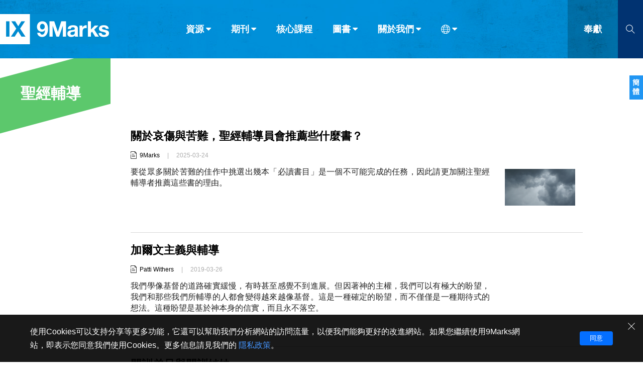

--- FILE ---
content_type: text/html;charset=UTF-8
request_url: https://tc.9marks.org/topics/%E5%9C%A3%E7%BB%8F%E8%BE%85%E5%AF%BC
body_size: 53717
content:
<!DOCTYPE html>
<html data-dpr="1" style="font-size: 1rem" class="hb-loaded">

<head>

    <meta content="mobile" name="applicable-device" />
    <meta content="text/html; charset=utf-8" http-equiv="Content-Type" />
    <meta content="no-cache" http-equiv="Pragma" />
    <meta content="-1" http-equiv="Expires" />
    <meta content="no-cache" http-equiv="Cache-Control" />
    <meta content="telephone=no" name="format-detection" />
    <meta content="true" name="x5-fullscreen" />
    <meta content="yes" name="full-screen" />
    <meta content="yes" name="apple-mobile-web-app-capable" />
    <meta content="initial-scale=1, maximum-scale=1, minimum-scale=1, user-scalable=no" name="viewport" />
    <meta name="facebook-domain-verification" content="4d0x62tadjdxqnve06d3gzswfz0ccq" />
    <meta name='msapplication-TileColor' content='#f5f5f5'>
    <meta name='msapplication-TileImage' content='/images/mstile-144x144.png'>

    <meta property="og:locale" content="zh_CN" />
    <meta property="og:site_name" content="健康教會九標誌 - 9Marks" />
    <meta name="twitter:card" content="summary_large_image" />

    <title>聖經輔導 - 健康教會九標誌</title>

    <meta name="keywords" content="聖經輔導,9marks,健康教會九標誌,基督教,福音,彰顯神的榮耀,基督教圖書,基督教文章" /><meta name="description" content="健康教會九標誌关于聖經輔導的文章" /><meta property="og:type" content="object" /><meta property="og:title" content="聖經輔導 - 健康教會九標誌" /><meta property="og:description" content="健康教會九標誌关于聖經輔導的文章" /><meta property="og:image" content="https://tc.9marks.org/images/logo.jpg" /><meta property="og:image:secure_url" content="https://tc.9marks.org/images/logo.jpg" /><meta property="og:url" content="https://tc.9marks.org/articls/" /><meta name="twitter:title" content="聖經輔導 - 健康教會九標誌" /><meta name="twitter:description" content="健康教會九標誌关于聖經輔導的文章" /><meta name="twitter:image" content="https://tc.9marks.org/images/logo.jpg" />

    <link rel="stylesheet" type="text/css" href="/css/font-awesome.min.css"/>
    <link rel="stylesheet" type="text/css" href="/css/common.css?d=2023122901"/>
    <link rel="stylesheet" type="text/css" href="/css/layout.css?d=2024051401"/>
    <link rel="stylesheet" type="text/css" href="/css/page.css?d=2025081904"/>

    <link rel='apple-touch-icon' sizes='57x57' href='/images/apple-touch-icon-57x57.png'>
    <link rel='apple-touch-icon' sizes='60x60' href='/images/apple-touch-icon-60x60.png'>
    <link rel='apple-touch-icon' sizes='72x72' href='/images/apple-touch-icon-72x72.png'>
    <link rel='apple-touch-icon' sizes='76x76' href='/images/apple-touch-icon-76x76.png'>
    <link rel='apple-touch-icon' sizes='114x114' href='/images/apple-touch-icon-114x114.png'>
    <link rel='apple-touch-icon' sizes='120x120' href='/images/apple-touch-icon-120x120.png'>
    <link rel='apple-touch-icon' sizes='144x144' href='/images/apple-touch-icon-144x144.png'>
    <link rel='apple-touch-icon' sizes='152x152' href='/images/apple-touch-icon-152x152.png'>
    <link rel='apple-touch-icon' sizes='180x180' href='/images/apple-touch-icon-180x180.png'>
    <link rel='icon' type='image/png' href='/images/favicon-32x32.png' sizes='32x32'>
    <link rel='icon' type='image/png' href='/images/favicon-194x194.png' sizes='194x194'>
    <link rel='icon' type='image/png' href='/images/favicon-96x96.png' sizes='96x96'>
    <link rel='icon' type='image/png' href='/images/android-chrome-192x192.png' sizes='192x192'>
    <link rel='icon' type='image/png' href='/images/favicon-16x16.png' sizes='16x16'>
    <link rel='mask-icon' href='/images/safari-pinned-tab.svg' color='#66A343'>

    <link rel="stylesheet" type="text/css" href="/css/topic.css"/>

    <script type="text/javascript" src="/js/jquery-1.12.1.min.js"></script>
    <script type="text/javascript" src="/js/jquery.scrollTo.min.js"></script>
    <script type="text/javascript" src="/js/common.js"></script>
    <script type="text/javascript" src="/js/const.js"></script>
    <script type="text/javascript" src="https://res.wx.qq.com/open/js/jweixin-1.2.0.js"></script>

    <!-- Global site tag (gtag.js) - Google Analytics
    <script async src="https://www.googletagmanager.com/gtag/js?id=UA-38736222-1"></script>
    <script>
      window.dataLayer = window.dataLayer || [];
      function gtag(){dataLayer.push(arguments);}
      gtag('js', new Date());
    
      gtag('config', 'UA-38736222-1');
    </script> -->
    
    <!-- Google tag (gtag.js)简体G-3JBNNK116D，正体G-29JFBXQ0DL  -->
    <script async src="https://www.googletagmanager.com/gtag/js?id=G-29JFBXQ0DL"></script>
    <script>
      window.dataLayer = window.dataLayer || [];
      function gtag(){dataLayer.push(arguments);}
      gtag('js', new Date());

      gtag('config', 'G-29JFBXQ0DL');
    </script>

    

    <script type="text/javascript">
        // 点击页面其他部分隐藏show()的对象
        (function($){
            $.fn.autoHide = function(fn) {
                console.log("enter autoHide()");
                var ele= $(this);
                $(document).on("click",function(e){
                    if (ele.is(":visible") && (!$(e.target)[0].isEqualNode(ele[0]) && ele.has(e.target).length === 0 )) {
                        ele.hide();
                    }
                    if (fn && $.isFunction(fn)) {
                        console.log("run fn");
                        eval(fn());
                    }
                    e.stopPropagation();
                    //return false;
                });
                return this;
            }
        })(jQuery);

    </script>


</head>
<body>
<header class="header_wrapper"><!DOCTYPE html>
<html>
<body>
<div class="right-float-area"><a href="https://cn.9marks.org/topics/圣经辅导" target="_self"><span class="right-float-btn">簡體</span></a></div>

<div class="top-nav-wrapper full-container">
    <div class="logo-wrapper"><a href="/"><img src="https://tc.9marks.org/images/logo-full-name.jpg"></a></div>
    <div class="nav-wrapper">
        <div class="top-nav-item menuItem" subMenuId="article">資源<i class="icon_caret-down"></i></div>
        <div class="top-nav-item menuItem" subMenuId="journal">期刊<i class="icon_caret-down"></i></div>
        <div class="top-nav-item"><a href="/core-seminar">核心課程</a></div>
        <div class="top-nav-item menuItem" subMenuId="book">圖書<i class="icon_caret-down"></i></div>
        <div class="top-nav-item menuItem" subMenuId="about">關於我們<i class="icon_caret-down"></i></div>
        <div class="top-nav-item menuItem top-nav-item-icon" subMenuId="language"><i class="icon_world"></i><i class="icon_caret-down"></i></div>
    </div>
    <div class="donate-wrapper"><a href="https://www.9marks.org/donate/" target="_blank">奉獻</a></div>
    <div class="search-wrapper search-btn">
        <i class="icon_search"></i>
    </div>
    <div class="search-input-wrapper">
        <form method="get" action="/search" class="search-form" onsubmit="return checkSearchForm()">
            <input type="text" class="search-input" id="search-keywords" name="s" placeholder="請輸入搜索關鍵字">
            <div class="search-close"><i class="icon_close"></i></div>
            <button class="search-submit" type="submit"><i class="icon_search"></i></button>
        </form>
    </div>
</div>


<div class="top-nav-wrapper top-nav-mobile-wrapper full-container">
    <div class="logo-wrapper"><a href="/"><img src="https://tc.9marks.org/images/logo.jpg"></a></div>
    <div class="nav-wrapper">
        <div class="top-nav-item"><a href="https://www.9marks.org/donate/" target="_blank">奉獻</a></div>
        <div class="top-nav-item mobileMenuNav">菜單</div>
    </div>
    <div class="search-wrapper search-btn">
        <i class="icon_search"></i>
    </div>
    <div class="search-input-wrapper">
        <form method="get" action="/search" class="search-form" onsubmit="return checkSearchForm()">
            <input type="text" class="search-input" id="mobile-search-keywords" name="s" placeholder="請輸入搜索關鍵字">
            <div class="search-close"><i class="icon_close"></i></div>
            <button class="search-submit" type="submit"><i class="icon_search"></i></button>
        </form>
    </div>
</div>

<div class="top-sub-menu-wrapper subMenu subMenu-article">
    <div class="menu-wrapper">
        <div class="main sub-menu-list-5">
            <div class="sub-menu-group sub-menu-group-title-1">分類</div>
            <div class="sub-menu-group sub-menu-group-title-2">欄目</div>
            <div class="sub-menu-item-group">
                <div class="sub-menu-item"><a href="/articles"><img src="/images/icon-light-article.png" /><span>文章</span></a></div>
                <div class="sub-menu-item"><a href="/reviews"><img src="/images/icon-light-review.png" /><span>書評</span></a></div>
                <div class="sub-menu-item"><a href="/interviews"><img src="/images/icon-light-interview.png" /><span>訪談</span></a></div>
                <div class="sub-menu-item"><a href="/answers"><img src="/images/icon-light-qa.png" /><span>問答</span></a></div>
                <div class="sub-menu-item"><a href="/messages"><img src="/images/icon-light-email.png" /><span>來信</span></a></div>
            </div>
            <div class="sub-menu-item-group">
                <div class="sub-menu-item"><a href="/leadership">教會帶領</a></div>
                <div class="sub-menu-item"><a href="/expositional-preaching-and-theology">解經式講道與神學</a></div>
                <div class="sub-menu-item"><a href="/evangelism-mission">福音傳講與宣教</a></div>
                <div class="sub-menu-item"><a href="/church-membership-and-discipline">成員制與教會紀律</a></div>
                <div class="sub-menu-item"><a href="/life-together-and-pray">團契生活與禱告</a></div>
            </div>
        </div>
        <div class="sub-menu-footer"></div>
    </div>
</div>
<div class="top-sub-menu-wrapper subMenu subMenu-journal">
    <div class="menu-wrapper">
        <div class="main sub-menu-list-image">
            <div class="main sub-menu-list-image-wrapper">
                <div class="nav-btn prev on"></div>
                <div class="nav-btn next on"></div>
                <div class="window">
                    <div class="slider">
                        <div class="cover-item"><div class="cover-image" style="background-image:url(https://9marks-static.oss-cn-hongkong.aliyuncs.com/wp/2024/08/Picture-journal-for-pastors.png?x-oss-process=image/resize,w_460)"><a href="/journal/seasons-in-a-pastors-life" title="105 期：牧師生涯中的季節"></a></div></div>
                        <div class="cover-item"><div class="cover-image" style="background-image:url(https://9marks-static.oss-cn-hongkong.aliyuncs.com/wp/2024/07/Journal_cover_revitalize_FA_副本.png?x-oss-process=image/resize,w_460)"><a href="/journal/revitalize-why-we-must-reclaim-dying-churches-and-how" title="104 期：復興：爲什麼我們必須復興瀕臨消亡的教會，以及如何復興？"></a></div></div>
                        <div class="cover-item"><div class="cover-image" style="background-image:url(https://9marks-static.oss-cn-hongkong.aliyuncs.com/wp/2024/07/9marks_Journal_cover_fall_2014_amazon_０７１４.png?x-oss-process=image/resize,w_460)"><a href="/journal/vanishing-church" title="103 期：教會在消亡嗎？"></a></div></div>
                        <div class="cover-item"><div class="cover-image" style="background-image:url(https://9marks-static.oss-cn-hongkong.aliyuncs.com/wp/2024/07/图片6.png?x-oss-process=image/resize,w_460)"><a href="/journal/multi-ethnic-churches" title="102 期：種族多元教會"></a></div></div>
                        <div class="cover-item"><div class="cover-image" style="background-image:url(https://9marks-static.oss-cn-hongkong.aliyuncs.com/wp/2024/06/9m_journal_fall2016_FA.jpg?x-oss-process=image/resize,w_460)"><a href="/journal/healthy-churches-among-the-nations" title="101 期：世界各地的健康教會"></a></div></div>
                        <div class="cover-item"><div class="cover-image" style="background-image:url(https://9marks-static.oss-cn-hongkong.aliyuncs.com/wp/2024/05/Church-Membership-Following-the-Lord-Together.jpeg?x-oss-process=image/resize,w_460)"><a href="/journal/church-membership" title="100 期：教會成員制：一同跟隨主"></a></div></div>
                        <div class="cover-item"><div class="cover-image" style="background-image:url(https://9marks-static.oss-cn-hongkong.aliyuncs.com/wp/2024/04/Evangelism.jpeg?x-oss-process=image/resize,w_460)"><a href="/journal/evangelism" title="99 期：福音佈道"></a></div></div>
                        <div class="cover-item"><div class="cover-image" style="background-image:url(https://9marks-static.oss-cn-hongkong.aliyuncs.com/wp/2024/04/615bjDsy1sL._SL1499_32.jpg?x-oss-process=image/resize,w_460)"><a href="/journal/a-new-christian-authoritarianism" title="98 期：一種新的基督教威權主義？"></a></div></div>
                        <div class="cover-item"><div class="cover-image" style="background-image:url(https://9marks-static.oss-cn-hongkong.aliyuncs.com/wp/2024/03/Journal-97-Heaven.jpg?x-oss-process=image/resize,w_460)"><a href="/journal/heaven-rejoicing-in-future-glory" title="97 期：天國：爲將來的榮耀而歡欣"></a></div></div>
                        <div class="cover-item"><div class="cover-image" style="background-image:url(https://9marks-static.oss-cn-hongkong.aliyuncs.com/wp/2024/01/Sound-Doctrine.jpg?x-oss-process=image/resize,w_460)"><a href="/journal/sound-doctrine-the-foundation-for-faithful-ministry" title="96 期：純正教義：忠心事奉的根基"></a></div></div>
                    </div>
                </div>
            </div>
        </div>
        <div class="sub-menu-footer" onclick="window.location.href='/journals'">
            <div class="open-all-btn"><a href="/journals">查看全部</a></div>
        </div>
    </div>
</div>
<div class="top-sub-menu-wrapper subMenu subMenu-book">
    <div class="menu-wrapper">
        <div class="main sub-menu-list-image">
            <div class="main sub-menu-list-image-wrapper">
                <div class="nav-btn prev on"></div>
                <div class="nav-btn next on"></div>
                <div class="window">
                    <div class="slider">
                        <div class="cover-item"><div class="cover-image" style="background-image:url(https://9marks-static.oss-cn-hongkong.aliyuncs.com/wp/2024/03/Am-I-really-a-Christian_CHT_Cover.png?x-oss-process=image/resize,w_460)"><a href="/book/am-i-really-a-christian-cht" title="我真是基督徒嗎？"></a></div></div>
                        <div class="cover-item"><div class="cover-image" style="background-image:url(https://9marks-static.oss-cn-hongkong.aliyuncs.com/wp/2024/03/How-to-building-a-healthy-church_CHT_Cover.png?x-oss-process=image/resize,w_460)"><a href="/book/how-to-build-a-healthy-church-cht" title="如何建造一間健康教會"></a></div></div>
                        <div class="cover-item"><div class="cover-image" style="background-image:url(https://9marks-static.oss-cn-hongkong.aliyuncs.com/wp/2025/08/healthy-church-member-cht.png?x-oss-process=image/resize,w_460)"><a href="/book/what-is-a-healthy-church-member-cht" title="健康的教會成員"></a></div></div>
                        <div class="cover-item"><div class="cover-image" style="background-image:url(https://9marks-static.oss-cn-hongkong.aliyuncs.com/wp/2021/12/UnderstandingtheGreatCommission.CHT_.cover_.png?x-oss-process=image/resize,w_460)"><a href="/book/understanding-the-great-commission-cht" title="認識大使命"></a></div></div>
                        <div class="cover-item"><div class="cover-image" style="background-image:url(https://9marks-static.oss-cn-hongkong.aliyuncs.com/wp/2024/03/Deacons_CHT_Cover.png?x-oss-process=image/resize,w_460)"><a href="/book/deacons-cht" title="執事"></a></div></div>
                        <div class="cover-item"><div class="cover-image" style="background-image:url(https://9marks-static.oss-cn-hongkong.aliyuncs.com/wp/2020/09/tc.church-elder.png?x-oss-process=image/resize,w_460)"><a href="/book/church-elders-cht" title="長老職分"></a></div></div>
                        <div class="cover-item"><div class="cover-image" style="background-image:url(https://9marks-static.oss-cn-hongkong.aliyuncs.com/wp/2020/07/tc.what-is-the-gospel.png?x-oss-process=image/resize,w_460)"><a href="/book/what-is-the-gespel-cht" title="福音真義"></a></div></div>
                        <div class="cover-item"><div class="cover-image" style="background-image:url(https://9marks-static.oss-cn-hongkong.aliyuncs.com/wp/2020/08/tc.conversion.png?x-oss-process=image/resize,w_460)"><a href="/book/conversion-cht" title="歸信"></a></div></div>
                        <div class="cover-item"><div class="cover-image" style="background-image:url(https://9marks-static.oss-cn-hongkong.aliyuncs.com/wp/2020/08/tc.who-is-Jesus.png?x-oss-process=image/resize,w_460)"><a href="/book/who-is-jesue-cht" title="耶穌是誰"></a></div></div>
                        <div class="cover-item"><div class="cover-image" style="background-image:url(https://9marks-static.oss-cn-hongkong.aliyuncs.com/wp/2024/03/WhatIsAHealthyChurch.CHT_Cover.png?x-oss-process=image/resize,w_460)"><a href="/book/what-is-a-healthy-church-cht" title="何謂健康教會"></a></div></div>
                    </div>
                </div>
            </div>
        </div>
        <div class="sub-menu-footer" onclick="window.location.href='/books'">
            <div class="open-all-btn"><a href="/books">查看全部</a></div>
        </div>
    </div>
</div>
<div class="top-sub-menu-wrapper subMenu subMenu-about">
    <div class="menu-wrapper">
        <div class="main sub-menu-list-4">
            <div class="sub-menu-item"><a href="/aboutus/privacystatement">隱私條款</a></div>
            <div class="sub-menu-item"><a href="/aboutus/othermodels">其他的模式</a></div>
            <div class="sub-menu-item"><a href="/aboutus/what-is-nine-marks">什麼是健康教會的九個標誌？</a></div>
            <div class="sub-menu-item"><a href="/aboutus/whatis9marksministry">什麼是九標誌事工？</a></div>
            <div class="sub-menu-item"><a href="/aboutus/whatdoes9marksdo">九標誌事工做什麼</a></div>
        </div>
        <div class="sub-menu-footer"></div>
    </div>
</div>
<div class="top-sub-menu-wrapper subMenu subMenu-language">
    <div class="menu-wrapper">
        <div class="main language-list">
            <div class="language-item" id="languageSCLink"><a href="https://cn.9marks.org">简体中文</a></div>
            <div class="language-item" id="languageTCLink"><a href="https://tc.9marks.org">正體中文</a></div>
            <div class="language-item"><a href="http://www.9marks.org/" target="_blank">英语</a></div>
            <div class="language-item"><a href="http://es.9marks.org/" target="_blank">西班牙語</a></div>
            <div class="language-item"><a href="http://pt.9marks.org/" target="_blank">葡萄牙語</a></div>
            <div class="language-item"><a href="http://ru.9marks.org/" target="_blank">俄語</a></div>
            <div class="language-item"><a href="https://uz.9marks.org/" target="_blank">烏茲別克語</a></div>
            <div class="language-item"><a href="https://prs.9marks.org/" target="_blank">达里语</a></div>
            <div class="language-item"><a href="https://fa.9marks.org/" target="_blank">波斯語</a></div>
            <div class="language-item"><a href="https://fr.9marks.org/" target="_blank">法語</a></div>
            <div class="language-item"><a href="https://ro.9marks.org/" target="_blank">羅馬尼亞語</a></div>
            <div class="language-item"><a href="https://pl.9marks.org/" target="_blank">波蘭語</a></div>
            <div class="language-item"><a href="https://vi.9marks.org/" target="_blank">越南語</a></div>
            <div class="language-item"><a href="https://it.9marks.org/" target="_blank">意大利語</a></div>
            <div class="language-item"><a href="https://de.9marks.org/" target="_blank">德語</a></div>
            <div class="language-item"><a href="https://ko.9marks.org/" target="_blank">韓語</a></div>
            <div class="language-item"><a href="https://tr.9marks.org/" target="_blank">土耳其語</a></div>
            <div class="language-item"><a href="https://ar.9marks.org/" target="_blank">阿拉伯語</a></div>
            <div class="language-item"><a href="https://al.9marks.org/" target="_blank">阿爾巴尼亞語</a></div>
            <div class="language-item"><a href="https://sr.9marks.org/" target="_blank">塞爾維亞語</a></div>
            <div class="language-item"><a href="https://km.9marks.org/" target="_blank">柬埔寨語</a></div>
        </div>
        <div class="sub-menu-footer"></div>
    </div>
</div>


<div class="mobile-menu mobile-menu-wrapper">
    <div class="mobile-menu-item-list">
        <div class="mobile-menu-item top-nav-item menuItem" subMenuId="article">資源 <i class="icon_caret-down"></i></div>
        <div class="mobile-menu-item"><a href="/journals" target="_blank">期刊</a></div>
        <div class="mobile-menu-item"><a href="/core-seminar" target="_blank">核心課程</a></div>
        <div class="mobile-menu-item"><a href="/books" target="_blank">圖書</a></div>
        <div class="mobile-menu-item top-nav-item menuItem" subMenuId="about">關於我們 <i class="icon_caret-down"></i></div>
        <div class="mobile-menu-item top-nav-item menuItem" subMenuId="language"><i class="icon_world"></i> 語言 <i class="icon_caret-down"></i></div>
    </div>
    <div class="sub-menu-footer"></div>
</div>

<script type="text/javascript">
    // 浏览器信息
    var browser = {
        versions: function () {
            var u = navigator.userAgent, app = navigator.appVersion;
            return {         //移动终端浏览器版本信息
                trident: u.indexOf('Trident') > -1, //IE内核
                presto: u.indexOf('Presto') > -1, //opera内核
                webKit: u.indexOf('AppleWebKit') > -1, //苹果、谷歌内核
                gecko: u.indexOf('Gecko') > -1 && u.indexOf('KHTML') == -1, //火狐内核
                mobile: !!u.match(/AppleWebKit.*Mobile.*/), //是否为移动终端
                ios: !!u.match(/\(i[^;]+;( U;)? CPU.+Mac OS X/), //ios终端
                android: u.indexOf('Android') > -1 || u.indexOf('Linux') > -1, //android终端或uc浏览器
                iPhone: u.indexOf('iPhone') > -1, //是否为iPhone或者QQHD浏览器
                iPad: u.indexOf('iPad') > -1, //是否iPad
                webApp: u.indexOf('Safari') == -1 //是否web应该程序，没有头部与底部
            };
        }(),
        language: (navigator.browserLanguage || navigator.language).toLowerCase()
    }

    // 导航条
    $(function() {
        $(window).scroll(function () {
            if ($(document).scrollTop() >= 60) {
                $(".header_wrapper").addClass("header_wrapper_short");
            } else {
                $(".header_wrapper").removeClass("header_wrapper_short");
            }
        })
    })

    $(document).scroll(function(){
        if ($(".menuItem.open").length > 0) {
            $(".menuItem.open").removeClass("open");
            $(".subMenu.open").removeClass("open");
        }

        if ($(".mobile-menu-wrapper.open").length > 0) {
            $(".mobile-menu-wrapper.open").removeClass("open");
            $(".subMenu.open").removeClass("open");
        }
    })



    function checkSearchForm(formObj) {
        let result = false;
        let keywords = $.trim($("#search-keywords").val());
        if (keywords == "") {
            keywords = $.trim($("#mobile-search-keywords").val());
        }
        if (keywords && keywords != "") {
            result = true;
        }
        return result;
    }

    $(document).ready(function () {
        // 不同设备的特殊处理
        if (browser.versions.mobile) {//判断是否是移动设备打开。browser代码在下面
            var ua = navigator.userAgent.toLowerCase();//获取判断用的对象
            if (ua.match(/MicroMessenger/i) == "micromessenger") {
                //在微信中打开, 特殊处理如下
                console.log("在微信中打开");
            } else {
                //在非微信中打开, 特殊处理如下
                console.log("在非微信中打开");
            }
        } else {
            console.log("在非移动设备中打开");
        }

        // 导航菜单
        $(".menuItem").on('click', function (e) {
            var subMenuId = $(this).attr("subMenuId");
            if ($(this).hasClass("open")) {
                $(this).removeClass("open");
                $(".subMenu-" + subMenuId).removeClass("open");
            } else {
                $(".menuItem.open").removeClass("open");
                $(".subMenu.open").removeClass("open");
                $(this).addClass("open");
                $(".subMenu-" + subMenuId).addClass("open");
            }
            return false;
        });

        // 手机版-导航菜单
        $(".mobileMenuNav").on('click', function (e) {
            var mobileMenuObj = $(".mobile-menu")
            if (mobileMenuObj.hasClass("open")) {
                mobileMenuObj.removeClass("open");
                $(".menuItem.open").removeClass("open");
                $(".subMenu.open").removeClass("open");
            } else {
                mobileMenuObj.addClass("open");
            }
            return false;
        });

        // 当前版本
        let languageName = "正體中文";
        if (languageName == "简体中文") {
            $("#languageSCLink").addClass("active");
        } else {
            $("#languageTCLink").addClass("active");
        }

        // 左右滚动
        $(".prev").on('click',function(e) {
            e.preventDefault();
            let obj = $(this).parent().find(".window");
            let distance = obj.scrollLeft() - ($(document).width() - 12);
            obj.animate({scrollLeft: distance}, 500);
        })
        $(".next").on('click',function(e) {
            e.preventDefault();
            let obj = $(this).parent().find(".window");
            let distance = obj.scrollLeft() + ($(document).width() - 12);
            obj.animate({scrollLeft: distance}, 500);
        })


        // 搜索
        $(".search-btn").on('click', function (e) {
            if ($(".search-input-wrapper").hasClass("on")) {
                $(".search-input-wrapper").removeClass("on");
            } else {
                $(".search-input-wrapper").addClass("on");
                $(".search-input-wrapper .search-input").focus();
            }
            return false;
        });
        $(".search-close").on('click', function (e) {
            $(".search-input-wrapper .search-input").val('');
            $(".search-input-wrapper").removeClass("on");
            return false;
        });

        // 底部二维码
        $(".wechat_link").on('mouseover', function (e) {
            $(".wechat_qrcode").show();
        });
        $(".wechat_link").on('mouseout', function (e) {
            $(".wechat_qrcode").hide();
        });

    });

</script>

<script type="text/javascript">
    $(document).ready(function () {
        if (getCookie("gdpr-agreement") != "yes") {
            $(".gdpr-privacy-bar").show();
        }
        $(".gdpr-agreement").click(function () {
            setCookie("gdpr-agreement", "yes");
            $(".gdpr-privacy-bar").hide();
        });
        $(".gdpr-close").click(function () {
            $(".gdpr-privacy-bar").hide();
        });
    });

    function setCookie(name,value){
        var Days = 1000;
        var exp = new Date();
        exp.setTime(exp.getTime() + Days*24*60*60*1000);
        document.cookie = name + "="+ escape (value) + ";expires=" + exp.toGMTString();
    }

    function getCookie(name){
        var arr = document.cookie.match(new RegExp("(^| )" + name + "=([^;]*)(;|$)"));
        if (arr != null) {
            return unescape(arr[2]);
        } else {
            return null;
        }
    }
</script>
</body>
</html></header>

<main>
    <section class="main-section">
        <div class="mobile-top-nav">
            <div>
    <div class="mobile-top-nav-wrapper">
        <div class="flag"></div>
        <div class="title">聖經輔導</div>
    </div>
</div>
        </div>
        <div class="left-nav left-nav-float left-nav-topic">
            <div>
    <div class="left-nav-wrapper left-nav-big left-nav-section">
        <div class="title">聖經輔導</div>
    </div>
</div>
        </div>
        <div class="right-part">
            <!DOCTYPE html>
<html>
<body>
<div class="post-list-wrapper page-container">
    <div class="post-item" postId="11574">
        <div class="post-item-info-wrapper">
            <div class="post-item-abstract">
                <div class="post-item-title"><a href="/article/book-recommendations-from-biblical-counselors-on-grief-suffering">關於哀傷與苦難，聖經輔導員會推薦些什麼書？</a></div>
                <div class="post-item-other-info">
                    <div class="post-item-type-icon">
                        <img src="/images/icon-dark-article.png" />
                        
                        
                    </div>
                    <div class="post-item-author">
                        <span>
                            
                            <a href="/authors/9marks">9Marks</a>
                        </span>
                    </div>
                    <div class="split-sign">|</div>
                    <div class="post-item-publish-date">2025-03-24</div>
                </div>
                <div class="post-item-excerpt"><img class="inner-cover-image" src="https://9marks-static.oss-cn-hongkong.aliyuncs.com/wp/2025/03/Book-Recommendations-from-Biblical-Counselors-on-Grief-Suffering.jpg?x-oss-process=image/resize,w_140" align="right" />要從眾多關於苦難的佳作中挑選出幾本「必讀書目」是一個不可能完成的任務，因此請更加關注聖經輔導者推薦這些書的理由。</div>
            </div>

            <div class="post-item-image">
                <a href="/article/book-recommendations-from-biblical-counselors-on-grief-suffering">
                    <div class="image-box" style="background-image: url(https://9marks-static.oss-cn-hongkong.aliyuncs.com/wp/2025/03/Book-Recommendations-from-Biblical-Counselors-on-Grief-Suffering.jpg?x-oss-process=image/resize,w_280)"></div>
                    
                </a>
            </div>
        </div>

        <div class="post-item-divider"></div>
    </div>
    <div class="post-item" postId="2229">
        <div class="post-item-info-wrapper">
            <div class="post-item-abstract">
                <div class="post-item-title"><a href="/article/calvinism-counseling">加爾文主義與輔導</a></div>
                <div class="post-item-other-info">
                    <div class="post-item-type-icon">
                        <img src="/images/icon-dark-article.png" />
                        
                        
                    </div>
                    <div class="post-item-author">
                        <span>
                            
                            <a href="/authors/patti-withers">Patti Withers</a>
                        </span>
                    </div>
                    <div class="split-sign">|</div>
                    <div class="post-item-publish-date">2019-03-26</div>
                </div>
                <div class="post-item-excerpt">我們學像基督的道路確實緩慢，有時甚至感覺不到進展。但因著神的主權，我們可以有極大的盼望，我們和那些我們所輔導的人都會變得越來越像基督。這是一種確定的盼望，而不僅僅是一種期待式的想法。這種盼望是基於神本身的信實，而且永不落空。</div>
            </div>

            <div class="post-item-image">
                <a href="/article/calvinism-counseling">
                    
                    <div class="image-box"></div>
                </a>
            </div>
        </div>

        <div class="post-item-divider"></div>
    </div>
    <div class="post-item" postId="1107">
        <div class="post-item-info-wrapper">
            <div class="post-item-abstract">
                <div class="post-item-title"><a href="/article/discipling-men-and-discipling-women">門訓弟兄與門訓姊妹</a></div>
                <div class="post-item-other-info">
                    <div class="post-item-type-icon">
                        <img src="/images/icon-dark-article.png" />
                        
                        
                    </div>
                    <div class="post-item-author">
                        <span>
                            
                            <a href="/authors/deepak-reju">Deepak Reju</a>
                        </span>
                    </div>
                    <div class="split-sign">|</div>
                    <div class="post-item-publish-date">2016-04-30</div>
                </div>
                <div class="post-item-excerpt"><img class="inner-cover-image" src="https://9marks-static.oss-cn-hongkong.aliyuncs.com/wp/2016/04/hamish-duncan-7qugZVpP9xA-unsplash-2048x1463.jpg?x-oss-process=image/resize,w_140" align="right" />「互補主義」是用來形容聖經對男女角色的教導：呼召男性在家庭和教會中承擔捨己的帶領責任，並呼召女性喜樂地順服這樣的帶領。在這篇短文中，我會討論互補主義如何影響輔導和門徒訓練的具體細節。</div>
            </div>

            <div class="post-item-image">
                <a href="/article/discipling-men-and-discipling-women">
                    <div class="image-box" style="background-image: url(https://9marks-static.oss-cn-hongkong.aliyuncs.com/wp/2016/04/hamish-duncan-7qugZVpP9xA-unsplash-2048x1463.jpg?x-oss-process=image/resize,w_280)"></div>
                    
                </a>
            </div>
        </div>

        <div class="post-item-divider"></div>
    </div>
    <div class="post-item" postId="4196">
        <div class="post-item-info-wrapper">
            <div class="post-item-abstract">
                <div class="post-item-title"><a href="/journal/counseling-church">第9期：聖經輔導在教會</a></div>
                <div class="post-item-other-info">
                    <div class="post-item-type-icon">
                        
                        <img src="/images/icon-dark-journal.png" />
                        
                    </div>
                    <div class="post-item-author">
                        <span>
                            
                            <a href="/authors/jonathan-leeman">Jonathan Leeman</a>
                        </span>
                    </div>
                    <div class="split-sign">|</div>
                    <div class="post-item-publish-date">2014-10-16</div>
                </div>
                <div class="post-item-excerpt"><img class="inner-cover-image" src="https://9marks-static.oss-cn-hongkong.aliyuncs.com/wp/2014/09/Journal-9.jpg?x-oss-process=image/resize,w_140" align="right" />這一期的九標誌期刊希望能夠爲您做兩件事情：鼓勵您在地方教會中實行輔導，並且介紹您認識一個很不錯的輔導資源：基督教輔導與教育協會（CCEF）。該協會的使命宣言是「在輔導中恢復基督，在教會中恢復輔導」。你的輔導事工是以基督爲中心的嗎？還是停留在道德問題上？你在教會中培養一種門訓與輔導的文化嗎？</div>
            </div>

            <div class="post-item-image">
                <a href="/journal/counseling-church">
                    <div class="image-box" style="background-image: url(https://9marks-static.oss-cn-hongkong.aliyuncs.com/wp/2014/09/Journal-9.jpg?x-oss-process=image/resize,w_280)"></div>
                    
                </a>
            </div>
        </div>

        <div class="post-item-divider"></div>
    </div>
    <div class="post-item" postId="107">
        <div class="post-item-info-wrapper">
            <div class="post-item-abstract">
                <div class="post-item-title"><a href="/article/five-advantages-church-based-counseling">在教會進行輔導的五個好處</a></div>
                <div class="post-item-other-info">
                    <div class="post-item-type-icon">
                        <img src="/images/icon-dark-article.png" />
                        
                        
                    </div>
                    <div class="post-item-author">
                        <span>
                            
                            <a href="/authors/deepak-reju">Deepak Reju</a>
                        </span>
                    </div>
                    <div class="split-sign">|</div>
                    <div class="post-item-publish-date">2014-10-16</div>
                </div>
                <div class="post-item-excerpt"><img class="inner-cover-image" src="https://9marks-static.oss-cn-hongkong.aliyuncs.com/wp/2014/10/photo-1565813086292-604790c8a97b.jpg?x-oss-process=image/resize,w_140" align="right" />由於基督徒們常常害怕讓認識的人知道自己的問題，因此通常會求助教會以外私人執業的輔導員。但是，在地方教會裡接受輔導具有特別的好處，我建議這才應該是應有的樣式。</div>
            </div>

            <div class="post-item-image">
                <a href="/article/five-advantages-church-based-counseling">
                    <div class="image-box" style="background-image: url(https://9marks-static.oss-cn-hongkong.aliyuncs.com/wp/2014/10/photo-1565813086292-604790c8a97b.jpg?x-oss-process=image/resize,w_280)"></div>
                    
                </a>
            </div>
        </div>

        <div class="post-item-divider"></div>
    </div>
    <div class="post-item" postId="102">
        <div class="post-item-info-wrapper">
            <div class="post-item-abstract">
                <div class="post-item-title"><a href="/article/why-every-pastor-training-should-read-eds-book-interview-michael-lawrence">爲何要讀《親愛的，別把上帝縮小了》這本書？</a></div>
                <div class="post-item-other-info">
                    <div class="post-item-type-icon">
                        <img src="/images/icon-dark-article.png" />
                        
                        
                    </div>
                    <div class="post-item-author">
                        <span>
                            
                            <a href="/authors/michael-lawrence">Michael Lawrence</a>
                        </span>
                    </div>
                    <div class="split-sign">|</div>
                    <div class="post-item-publish-date">2014-10-16</div>
                </div>
                <div class="post-item-excerpt"><img class="inner-cover-image" src="https://9marks-static.oss-cn-hongkong.aliyuncs.com/wp/2014/10/9789868426238.jpg?x-oss-process=image/resize,w_140" align="right" />國會山浸信會要求每一個參加教牧實習的傳道人在實習開始之前都要寫一篇《親愛的，別把上帝縮小了》這本書的閱讀論文？是不是真的？爲什麼？</div>
            </div>

            <div class="post-item-image">
                <a href="/article/why-every-pastor-training-should-read-eds-book-interview-michael-lawrence">
                    <div class="image-box" style="background-image: url(https://9marks-static.oss-cn-hongkong.aliyuncs.com/wp/2014/10/9789868426238.jpg?x-oss-process=image/resize,w_280)"></div>
                    
                </a>
            </div>
        </div>

        <div class="post-item-divider"></div>
    </div>
    <div class="post-item" postId="100">
        <div class="post-item-info-wrapper">
            <div class="post-item-abstract">
                <div class="post-item-title"><a href="/article/twenty-ways-cultivate-culture-counseling">20種方法建立教會中彼此輔導的文化</a></div>
                <div class="post-item-other-info">
                    <div class="post-item-type-icon">
                        <img src="/images/icon-dark-article.png" />
                        
                        
                    </div>
                    <div class="post-item-author">
                        <span>
                            
                            <a href="/authors/deepak-reju">Deepak Reju</a>
                        </span>
                    </div>
                    <div class="split-sign">|</div>
                    <div class="post-item-publish-date">2014-10-16</div>
                </div>
                <div class="post-item-excerpt"><img class="inner-cover-image" src="https://9marks-static.oss-cn-hongkong.aliyuncs.com/wp/2014/10/Counseling-sin-golo.jpg?x-oss-process=image/resize,w_140" align="right" />通過裝備成員相互輔導，能使他們具備從事一線輔導事工的能力。以下是培養輔導和門訓文化的20種辦法。</div>
            </div>

            <div class="post-item-image">
                <a href="/article/twenty-ways-cultivate-culture-counseling">
                    <div class="image-box" style="background-image: url(https://9marks-static.oss-cn-hongkong.aliyuncs.com/wp/2014/10/Counseling-sin-golo.jpg?x-oss-process=image/resize,w_280)"></div>
                    
                </a>
            </div>
        </div>

        <div class="post-item-divider"></div>
    </div>
    <div class="post-item" postId="97">
        <div class="post-item-info-wrapper">
            <div class="post-item-abstract">
                <div class="post-item-title"><a href="/article/looking-past-and-present-counseling">輔導：過往與現在</a></div>
                <div class="post-item-other-info">
                    <div class="post-item-type-icon">
                        <img src="/images/icon-dark-article.png" />
                        
                        
                    </div>
                    <div class="post-item-author">
                        <span>
                            
                            <a href="/authors/david-powlison">David Powlison</a>
                        </span>
                    </div>
                    <div class="split-sign">|</div>
                    <div class="post-item-publish-date">2014-10-16</div>
                </div>
                <div class="post-item-excerpt"><img class="inner-cover-image" src="https://9marks-static.oss-cn-hongkong.aliyuncs.com/wp/2014/10/download.jpg?x-oss-process=image/resize,w_140" align="right" />以下是九標誌事工對大衛•鮑力生（David Powlison）的訪談。大衛•鮑力生是基督教輔導及教育協會的一位輔導員和教授，《聖經輔導》雜誌編輯，韋斯敏斯特神學院副教授，著有多本著作。</div>
            </div>

            <div class="post-item-image">
                <a href="/article/looking-past-and-present-counseling">
                    <div class="image-box" style="background-image: url(https://9marks-static.oss-cn-hongkong.aliyuncs.com/wp/2014/10/download.jpg?x-oss-process=image/resize,w_280)"></div>
                    
                </a>
            </div>
        </div>

        <div class="post-item-divider"></div>
    </div>
    <div class="post-item" postId="94">
        <div class="post-item-info-wrapper">
            <div class="post-item-abstract">
                <div class="post-item-title"><a href="/article/cultivating-culture-counseling-and-discipleship">培植輔導與門徒訓練的文化</a></div>
                <div class="post-item-other-info">
                    <div class="post-item-type-icon">
                        <img src="/images/icon-dark-article.png" />
                        
                        
                    </div>
                    <div class="post-item-author">
                        <span>
                            
                            <a href="/authors/tim-lane">Tim Lane</a>
                        </span>
                    </div>
                    <div class="split-sign">|</div>
                    <div class="post-item-publish-date">2014-10-16</div>
                </div>
                <div class="post-item-excerpt"><img class="inner-cover-image" src="https://9marks-static.oss-cn-hongkong.aliyuncs.com/wp/2014/10/images.jpg?x-oss-process=image/resize,w_140" align="right" />提姆·連恩是基督徒輔導與教育協會常務理事、教師，也是有近二十年經驗的輔導員。《人如何改變》一書中譯本由使者書房出版發行。</div>
            </div>

            <div class="post-item-image">
                <a href="/article/cultivating-culture-counseling-and-discipleship">
                    <div class="image-box" style="background-image: url(https://9marks-static.oss-cn-hongkong.aliyuncs.com/wp/2014/10/images.jpg?x-oss-process=image/resize,w_280)"></div>
                    
                </a>
            </div>
        </div>

        <div class="post-item-divider"></div>
    </div>
    <div class="post-item" postId="91">
        <div class="post-item-info-wrapper">
            <div class="post-item-abstract">
                <div class="post-item-title"><a href="/article/sorting-out-spiritual-and-physical">區分屬靈問題與生理問題</a></div>
                <div class="post-item-other-info">
                    <div class="post-item-type-icon">
                        <img src="/images/icon-dark-article.png" />
                        
                        
                    </div>
                    <div class="post-item-author">
                        <span>
                            
                            <a href="/authors/michael-emlet">Michael Emlet</a>
                        </span>
                    </div>
                    <div class="split-sign">|</div>
                    <div class="post-item-publish-date">2014-10-16</div>
                </div>
                <div class="post-item-excerpt"><img class="inner-cover-image" src="https://9marks-static.oss-cn-hongkong.aliyuncs.com/wp/2014/10/download-1.jpg?x-oss-process=image/resize,w_140" align="right" />本文係九標誌事工對邁克•艾姆雷特（Michael Emlet）的採訪。邁克•艾姆雷特，神學碩士、醫學博士，在成爲基督教輔導和教育協會諮詢師和成員之前，從事家庭醫生這一職業12年。</div>
            </div>

            <div class="post-item-image">
                <a href="/article/sorting-out-spiritual-and-physical">
                    <div class="image-box" style="background-image: url(https://9marks-static.oss-cn-hongkong.aliyuncs.com/wp/2014/10/download-1.jpg?x-oss-process=image/resize,w_280)"></div>
                    
                </a>
            </div>
        </div>

        <div class="post-item-divider"></div>
    </div>
</div>

<script>
    $(document).ready(function () {
        $(".post-list-load-more-btn").on("click",function(){
            loadPostList();
        });
    });

    function loadPostList() {
        var lastId = null;
        var lastItem = $(".post-item");
        if (lastItem && lastItem.length > 0) {
            lastId = $(lastItem[lastItem.length-1]).attr("postId");
        }

        var url = $(".post-list-load-more").attr("data-url");
        var slug = $(".post-list-load-more").attr("data-slug");
        var topicSlug = $(".post-list-load-more").attr("data-topic-slug");
        var keywords = $(".post-list-load-more").attr("keywords");
        var data = {lastId:lastId, slug:slug, topicSlug:topicSlug, keywords:keywords};
        var noMore = "\u6C92\u6709\u66F4\u591A\u4E86";
        var noRecord = "\u5C0D\u4E0D\u8D77\uFF0C\u6C92\u6709\u627E\u5230\u76F8\u95DC\u8A18\u9304";

        if (url != "") {

            $.ajax({
                url: url, // 请求的url地址
                dataType: "text", // 返回格式为json
                async: true, // 请求是否异步，默认为异步，这也是ajax重要特性
                data: data, // 参数值
                type: "GET",
                beforeSend: function () {
                    // 请求前的处理
                    showLoading();
                },
                success: function (req) {
                    if(req != null) {
                        console.log(req);
                        var code = $(req).html().trim();
                        if (code == "") {
                            console.log("no result");
                            var lastItem = $(".post-item");
                            var noResults = $(".no_results");
                            if (lastItem && lastItem.length > 0) {
                                $(".post-list-load-more").html(noMore);
                            } else if (noResults && noResults.length > 0) {
                                $(".post-list-load-more").hide();
                                $(".no_results").show();
                            } else {
                                $(".post-list-load-more").html(noRecord);
                            }
                        } else {
                            $(".post-list-wrapper").append(code);
                        }
                    }
                },
                error: function (e) {
                    // 请求出现错误
                    console.log("请求出现错误" + e);
                },
                complete: function () {
                    // 请求完成的处理
                    hideLoading();
                }
            });
        }

    }

    function showLoading() {
        $(".post-list-load-more-btn").hide();
        $(".ajax-loader").show();
    }

    function hideLoading() {
        $(".post-list-load-more-btn").show();
        $(".ajax-loader").hide();
    }
</script>
</body>
</html>

            <div style="display: none;" class="post-list-load-more page-container container" data-url="/topics/more-topic-list" data-topic-slug="%e5%9c%a3%e7%bb%8f%e8%be%85%e5%af%bc">
                <a href="javascript: void(0)" class="post-list-load-more-btn">查看更多</a>
                <div class="ajax-loader"> <i class="fa fa-cog fa-spin"></i> 正在載入中...</div>
            </div>
        </div>
    </section>
</main>
<footer id="footer" class="footer">
        <div class="footer_copy">版權所有 © 2020-2025 健康教會九標誌</div>
        <div class="footer_link">
<!--            <span class="item wechat_link"><i class="icon_wechat"></i></span>-->
            <a class="item" href="https://www.linkedin.com/company/9markschinese" target="_blank"><i class="icon_linkedin"></i></a>

            <a class="item" href="https://t.me/ixmarkscn" target="_blank"><i class="telegram">
                <svg aria-hidden="true" focusable="false" data-prefix="fab" data-icon="telegram-plane" role="img" xmlns="http://www.w3.org/2000/svg" viewBox="0 0 448 512" class="svg-inline--fa fa-telegram-plane fa-w-14 fa-2x"><path fill="currentColor" d="M446.7 98.6l-67.6 318.8c-5.1 22.5-18.4 28.1-37.3 17.5l-103-75.9-49.7 47.8c-5.5 5.5-10.1 10.1-20.7 10.1l7.4-104.9 190.9-172.5c8.3-7.4-1.8-11.5-12.9-4.1L117.8 284 16.2 252.2c-22.1-6.9-22.5-22.1 4.6-32.7L418.2 66.4c18.4-6.9 34.5 4.1 28.5 32.2z" class=""></path></svg>
            </i></a>
            <a class="item" href="https://www.facebook.com/9markschinese" target="_blank"><i class="icon_facebook"></i></a>
            <a class="item" href="/feed" target="_blank"><i class="icon_rss"></i></a>
        </div>
        <div class="wechat_qrcode"><img src="/images/wechat_qrcode.jpg"></div>

        <div style="width: 100%;text-align: center;display: none;">
            <script async src="https://s19.cnzz.com/z_stat.php?id=?&web_id=?" language="JavaScript"></script>
        </div>

        <div class="gdpr-privacy-bar">
            <div class="gdpr-wrapper">
                <div class="gdpr-content">
                    <p>使用Cookies可以支持分享等更多功能，它還可以幫助我們分析網站的訪問流量，以便我們能夠更好的改進網站。如果您繼續使用9Marks網站，即表示您同意我們使用Cookies。更多信息請見我們的 <a href="/aboutus/privacystatement">隱私政策</a>。</p>
                </div>
                <div class="gdpr-right">
                    <div class="gdpr-buttons">
                        <button class="gdpr-agreement" type="button">同意</button>
                    </div>
                    <span class="gdpr-close"><i class="icon_close"></i></span>
                </div>
            </div>
        </div>
    </footer>
<script>
    $(document).ready(function () {
        if ($(".post-list-load-more").length > 0 && $(".post-item").length >= 10) {
            $(".post-list-load-more").show();
        }
    });
</script>
</body>
</html>

--- FILE ---
content_type: text/css
request_url: https://tc.9marks.org/css/topic.css
body_size: 226
content:
@charset "utf-8";
.right-part {
    margin-top: 140px !important;
    margin-left: 200px !important;
    justify-content: flex-start !important;
}
.left-nav-topic .left-nav-section:before {
    background-color: #5CC86C;
}
.left-nav-topic .left-nav-section .title {
    color: #FFFFFF;
}

@media (max-width: 768px) {

    .right-part {
        margin-top: 0px !important;
        margin-left: 20px !important;
    }
}